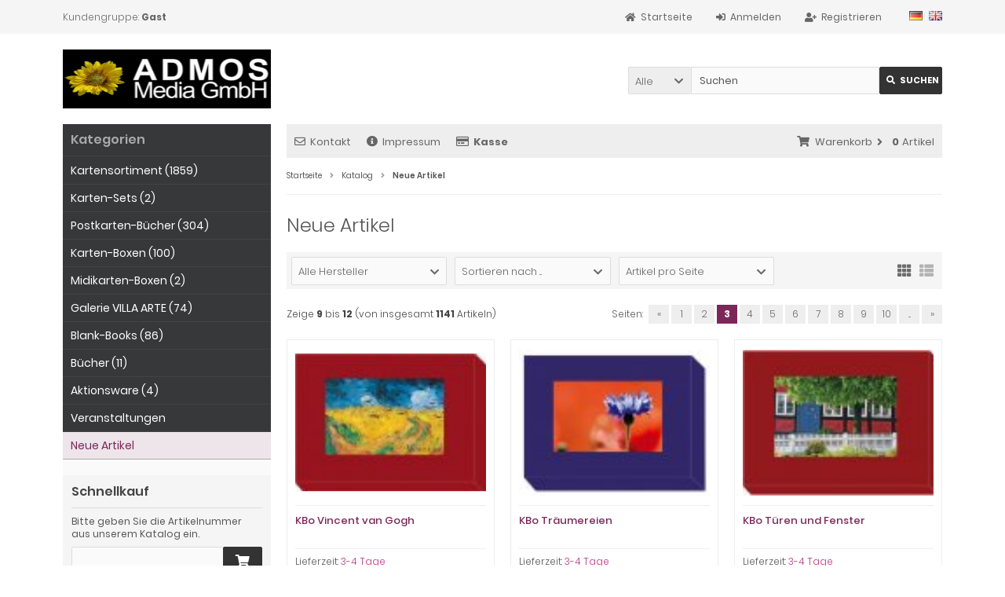

--- FILE ---
content_type: text/html; charset=utf-8
request_url: https://admos-media.de/webshop/products_new.php?page=3
body_size: 9739
content:
<!DOCTYPE html>
<html lang="de">
<head>
<meta charset="utf-8" />
<meta name="viewport" content="width=device-width, initial-scale=1.0, user-scalable=yes" />
<title>Neue Artikel - Seite 3</title>
<meta name="keywords" content="Karten, Cards, Kunstpostkarten, artcards, foto-art, blank books, Postkartenbücher, Kunst, Bilder, Fotos" />
<meta name="description" content="Online-Angebot an Kunstpostkarten, Postkartenbüchern, Kartenboxen zu vielen Themen." />
<meta name="robots" content="index,follow" />
<meta name="author" content="Michael Thimm" />
<meta name="revisit-after" content="14 days" />
<link rel="prev" href="https://admos-media.de/webshop/products_new.php?page=2" />
<link rel="next" href="https://admos-media.de/webshop/products_new.php?page=4" />
<link rel="canonical" href="https://admos-media.de/webshop/products_new.php" />
<link rel="icon" type="image/png" sizes="16x16" href="https://admos-media.de/webshop/templates/adm23/favicons/favicon-16x16.png" />
<link rel="icon" type="image/png" sizes="32x32" href="https://admos-media.de/webshop/templates/adm23/favicons/favicon-32x32.png" />
<link rel="icon" type="image/png" sizes="96x96" href="https://admos-media.de/webshop/templates/adm23/favicons/favicon-96x96.png" />
<link rel="icon" type="image/png" sizes="194x194" href="https://admos-media.de/webshop/templates/adm23/favicons/favicon-194x194.png" />
<link rel="shortcut icon" href="https://admos-media.de/webshop/templates/adm23/favicons/favicon.ico" />
<link rel="icon" type="image/png" href="https://admos-media.de/webshop/templates/adm23/favicons/favicon.png" />
<link rel="apple-touch-icon" sizes="57x57" href="https://admos-media.de/webshop/templates/adm23/favicons/apple-touch-icon-57x57.png" />
<link rel="apple-touch-icon" sizes="60x60" href="https://admos-media.de/webshop/templates/adm23/favicons/apple-touch-icon-60x60.png" />
<link rel="apple-touch-icon" sizes="72x72" href="https://admos-media.de/webshop/templates/adm23/favicons/apple-touch-icon-72x72.png" />
<link rel="apple-touch-icon" sizes="76x76" href="https://admos-media.de/webshop/templates/adm23/favicons/apple-touch-icon-76x76.png" />
<link rel="apple-touch-icon" sizes="114x114" href="https://admos-media.de/webshop/templates/adm23/favicons/apple-touch-icon-114x114.png" />
<link rel="apple-touch-icon" sizes="120x120" href="https://admos-media.de/webshop/templates/adm23/favicons/apple-touch-icon-120x120.png" />
<link rel="apple-touch-icon" href="https://admos-media.de/webshop/templates/adm23/favicons/apple-touch-icon.png" />
<link rel="mask-icon" href="https://admos-media.de/webshop/templates/adm23/favicons/safari-pinned-tab.svg" color="#888888" />
<meta name="msapplication-TileColor" content="#ffffff" />
<meta name="theme-color" content="#ffffff" />
<meta name="msapplication-config" content="https://admos-media.de/webshop/templates/adm23/favicons/browserconfig.xml" />
<link rel="manifest" href="https://admos-media.de/webshop/templates/adm23/favicons/site.webmanifest" />
<!--
=========================================================
modified eCommerce Shopsoftware (c) 2009-2013 [www.modified-shop.org]
=========================================================

modified eCommerce Shopsoftware offers you highly scalable E-Commerce-Solutions and Services.
The Shopsoftware is redistributable under the GNU General Public License (Version 2) [http://www.gnu.org/licenses/gpl-2.0.html].
based on: E-Commerce Engine Copyright (c) 2006 xt:Commerce, created by Mario Zanier & Guido Winger and licensed under GNU/GPL.
Information and contribution at http://www.xt-commerce.com

=========================================================
Please visit our website: www.modified-shop.org
=========================================================
-->
<meta name="generator" content="(c) by modified eCommerce Shopsoftware 80C https://www.modified-shop.org" />
<link rel="stylesheet" href="https://admos-media.de/webshop/templates/adm23/stylesheet.css?v=1683155988" type="text/css" media="screen" />
<script type="text/javascript">
  var DIR_WS_BASE = "https://admos-media.de/webshop/";
  var SetSecCookie = "1";
</script>
</head>
<body>
<div class="sidebar_closer"><i class="fas fa-times"></i></div><div id="layout_wrap"><div id="layout_navbar"><div class="layout_navbar_inner"><ul class="topnavigation cf"><li class="tn_group">Kundengruppe:  <strong>Gast</strong></li><li class="tn_lang"><a href="https://admos-media.de/webshop/products_new.php?page=3&amp;language=de"><img src="https://admos-media.de/webshop/lang/german/icon.gif" alt="Deutsch" title="Deutsch" /></a>  <a href="https://admos-media.de/webshop/products_new.php?page=3&amp;language=en"><img src="https://admos-media.de/webshop/lang/english/icon.gif" alt="English" title="English" /></a> </li><li><a title="Registrieren" href="https://admos-media.de/webshop/create_account.php"><i class="fas fa-user-plus"></i><span class="tn_nomobile">Registrieren</span></a></li><li><a title="Anmelden" href="https://admos-media.de/webshop/login.php"><i class="fas fa-sign-in-alt"></i><span class="tn_nomobile">Anmelden</span></a></li><li><a title="Startseite" href="https://admos-media.de/webshop/"><i class="fas fa-home"></i><span class="tn_nomobile">Startseite</span></a></li></ul></div></div><div id="layout_logo" class="cf"><div id="logo"><a href="https://admos-media.de/webshop/" title="Startseite &bull; Admos-Media-Webshop"><img src="https://admos-media.de/webshop/templates/adm23/img/logo_head.png" alt="Admos-Media-Webshop" /></a></div><div id="search"><form id="quick_find" action="https://admos-media.de/webshop/advanced_search_result.php" method="get" class="box-search"><div class="search_inner search_cat_mode"><div class="search_cat"><select name="categories_id" id="cat_search"><option value="" selected="selected">Alle</option><option value="22">Kartensortiment</option><option value="381">Karten-Sets</option><option value="6">Postkarten-Bücher</option><option value="397">Karten-Boxen</option><option value="389">Midikarten-Boxen</option><option value="93">Galerie VILLA ARTE</option><option value="7">Blank-Books</option><option value="2">Bücher</option><option value="8">Aktionsware</option><option value="407">Veranstaltungen</option></select><input type="hidden" name="inc_subcat" value="1" /></div>  <div class="search_input"><input type="text" name="keywords" placeholder="Suchen" id="inputString" maxlength="30" autocomplete="off" onkeyup="ac_lookup(this.value);"  /></div><div class="cssButtonPos2 cf"><span class="cssButton cssButtonColor1"><i class="fas fa-search"></i><span class="cssButtonText" >Suchen</span><button type="submit" class="cssButtonText" title="Suchen" id="inputStringSubmit">Suchen</button></span></div></div></form><div class="suggestionsBox" id="suggestions" style="display:none;"><div class="suggestionList" id="autoSuggestionsList">&nbsp;</div></div></div>  </div><div class="sidebar_layer"></div><div id="layout_content" class="cf"><div id="col_right"><div class="col_right_inner cf"><div id="content_navbar"><ul class="contentnavigation"><li class="sidebar_btn"><span id="sidebar_marker"></span><a href="#" title="Men&uuml;"><i class="fas fa-bars"></i><span class="cn_nomobile_text">Men&uuml;</span></a></li><li class="cn_nomobile"><a title="Kontakt" href="https://admos-media.de/webshop/shop_content.php?coID=7"><i class="far fa-envelope"></i>Kontakt</a></li><li class="cn_nomobile"><a title="Impressum" href="https://admos-media.de/webshop/shop_content.php?coID=4"><i class="fas fa-info-circle"></i>Impressum</a></li><li class="cn_nomobile"><a title="Kasse" href="https://admos-media.de/webshop/checkout_shipping.php"><strong><i class="far fa-credit-card"></i>Kasse</strong></a></li><li class="cart"><div id="cart_short"><a id="toggle_cart" title="Warenkorb" href="https://admos-media.de/webshop/shopping_cart.php"><span class="cart_01"><i class="fas fa-shopping-cart"></i></span><span class="cart_02">Warenkorb<i class="fas fa-angle-right"></i></span><span class="cart_03"><span class="cart_05">(</span>0<span class="cart_05">)</span></span><span class="cart_04">Artikel</span></a></div><div class="toggle_cart"><div class="mini"><strong>Ihr Warenkorb ist leer.</strong></div></div></li>                          </ul></div><div id="breadcrumb"><span class="breadcrumb_info"></span>  <span itemscope itemtype="http://schema.org/BreadcrumbList"><span itemprop="itemListElement" itemscope itemtype="http://schema.org/ListItem"><a itemprop="item" href="https://admos-media.de/webshop/../" class="headerNavigation"><span itemprop="name">Startseite</span></a><meta itemprop="position" content="1" /></span><i class="fas fa-angle-right"></i><span itemprop="itemListElement" itemscope itemtype="http://schema.org/ListItem"><a itemprop="item" href="https://admos-media.de/webshop/" class="headerNavigation"><span itemprop="name">Katalog</span></a><meta itemprop="position" content="2" /></span><i class="fas fa-angle-right"></i><span itemprop="itemListElement" itemscope itemtype="http://schema.org/ListItem"><meta itemprop="item" content="https://admos-media.de/webshop/products_new.php" /><span class="current" itemprop="name">Neue Artikel</span><meta itemprop="position" content="3" /></span></span></div>          <h1>Neue Artikel</h1><div class="filter_bar cf"><div class="sort_bar cf"><div class="sort_bar_row cf"><div class="sort_bar_item"><form id="filter" action="https://admos-media.de/webshop/products_new.php" method="get"><select name="filter_id" onchange="this.form.submit()"><option value="" selected="selected">Alle Hersteller</option><option value="1">Admos Media GmbH</option><option value="4">bellavista</option><option value="3">PiP Studio</option><option value="2">Villa Arte</option></select><noscript><input type="submit" value="Anzeigen" id="filter_submit" /></noscript></form></div>      <div class="sort_bar_item"><form id="sort" action="https://admos-media.de/webshop/products_new.php?page=3" method="post"><select name="filter_sort" onchange="this.form.submit()"><option value="" selected="selected">Sortieren nach ...</option><option value="1">A bis Z</option><option value="2">Z bis A</option><option value="3">Preis aufsteigend</option><option value="4">Preis absteigend</option><option value="5">Neueste Produkte zuerst</option><option value="6">&Auml;lteste Produkte zuerst</option><option value="7">Am meisten verkauft</option></select><noscript><input type="submit" value="Anzeigen" id="filter_sort_submit" /></noscript></form></div><div class="sort_bar_item"><form id="set" action="https://admos-media.de/webshop/products_new.php?page=3" method="post"><select name="filter_set" onchange="this.form.submit()"><option value="" selected="selected">Artikel pro Seite</option><option value="3">3 Artikel pro Seite</option><option value="12">12 Artikel pro Seite</option><option value="27">27 Artikel pro Seite</option><option value="999999">Alle Artikel anzeigen</option></select><noscript><input type="submit" value="Anzeigen" id="filter_set_submit" /></noscript></form></div><div class="sort_bar_item right cf"><a rel="nofollow" class="view_list" href="https://admos-media.de/webshop/products_new.php?page=3&amp;show=list" title="Listenansicht"><i class="fas fa-th-list"></i></a><a rel="nofollow" class="view_box active" href="https://admos-media.de/webshop/products_new.php?page=3&amp;show=box" title="Boxansicht"><i class="fas fa-th"></i></a></div></div></div></div><div class="pagination_bar cf"><div class="pagination_text">Zeige <strong>9</strong> bis <strong>12</strong> (von insgesamt <strong>1141</strong> Artikeln)</div><div class="pagination_list"><ul>  <li class="plain">Seiten:</li><li><a class="pageResults" href="https://admos-media.de/webshop/products_new.php?page=2" title="vorherige Seite">&laquo;</a></li><li><a class="pageResults" href="https://admos-media.de/webshop/products_new.php?page=1" title="Seite 1">1</a></li><li><a class="pageResults" href="https://admos-media.de/webshop/products_new.php?page=2" title="Seite 2">2</a></li><li class="current">3</li><li><a class="pageResults" href="https://admos-media.de/webshop/products_new.php?page=4" title="Seite 4">4</a></li><li><a class="pageResults" href="https://admos-media.de/webshop/products_new.php?page=5" title="Seite 5">5</a></li><li><a class="pageResults" href="https://admos-media.de/webshop/products_new.php?page=6" title="Seite 6">6</a></li><li><a class="pageResults" href="https://admos-media.de/webshop/products_new.php?page=7" title="Seite 7">7</a></li><li><a class="pageResults" href="https://admos-media.de/webshop/products_new.php?page=8" title="Seite 8">8</a></li><li><a class="pageResults" href="https://admos-media.de/webshop/products_new.php?page=9" title="Seite 9">9</a></li><li><a class="pageResults" href="https://admos-media.de/webshop/products_new.php?page=10" title="Seite 10">10</a></li><li><a class="pageResults" href="https://admos-media.de/webshop/products_new.php?page=11" title="N&auml;chste 10 Seiten">...</a></li><li><a class="pageResults" href="https://admos-media.de/webshop/products_new.php?page=4" title="n&auml;chste Seite">&raquo;</a></li></ul></div></div><div class="listingcontainer cf"><div class="listingbox"><div class="lb_inner"><div class="lb_image"><a href="https://admos-media.de/webshop/product_info.php?products_id=5194"><picture><source media="(max-width:360px)" data-srcset="https://admos-media.de/webshop/images/product_images/thumbnail_images/5194_0.jpg"><source media="(max-width:480px)" data-srcset="https://admos-media.de/webshop/images/product_images/midi_images/5194_0.jpg"><source media="(max-width:600px)" data-srcset="https://admos-media.de/webshop/images/product_images/thumbnail_images/5194_0.jpg"><source media="(max-width:690px)" data-srcset="https://admos-media.de/webshop/images/product_images/thumbnail_images/5194_0.jpg"><source media="(max-width:920px)" data-srcset="https://admos-media.de/webshop/images/product_images/thumbnail_images/5194_0.jpg"><source media="(max-width:985px)" data-srcset="https://admos-media.de/webshop/images/product_images/midi_images/5194_0.jpg"><source data-srcset="https://admos-media.de/webshop/images/product_images/thumbnail_images/5194_0.jpg"><img class="lazyload" data-src="https://admos-media.de/webshop/images/product_images/thumbnail_images/5194_0.jpg" alt="KBo Vincent van Gogh" title="KBo Vincent van Gogh"><noscript><img src="https://admos-media.de/webshop/images/product_images/thumbnail_images/5194_0.jpg" alt="KBo Vincent van Gogh" title="KBo Vincent van Gogh" /></noscript></picture></a></div><div class="lb_title"><h2><a href="https://admos-media.de/webshop/product_info.php?products_id=5194">KBo Vincent van Gogh</a></h2></div><div class="lb_shipping">Lieferzeit: <a rel="nofollow" target="_blank" href="https://admos-media.de/webshop/popup_content.php?coID=10" title="Information" class="iframe">3-4 Tage</a></div><div class="lb_price"><span class="standard_price"><span class="value_price">9,95 EUR</span></span></div><div class="lb_tax">inkl. 19 % MwSt. zzgl. <a rel="nofollow" target="_blank" href="https://admos-media.de/webshop/popup_content.php?coID=1" title="Information" class="iframe">Versandkosten</a></div><div class="lb_buttons cf"><div class="cssButtonPos11"><a href="https://admos-media.de/webshop/product_info.php?products_id=5194"><span class="cssButton cssButtonColor1" title=" Details"><i class="fas fa-chevron-circle-right"></i></span></a></div></div></div></div><div class="listingbox"><div class="lb_inner"><div class="lb_image"><a href="https://admos-media.de/webshop/product_info.php?products_id=5193"><picture><source media="(max-width:360px)" data-srcset="https://admos-media.de/webshop/images/product_images/thumbnail_images/5193_0.jpg"><source media="(max-width:480px)" data-srcset="https://admos-media.de/webshop/images/product_images/midi_images/5193_0.jpg"><source media="(max-width:600px)" data-srcset="https://admos-media.de/webshop/images/product_images/thumbnail_images/5193_0.jpg"><source media="(max-width:690px)" data-srcset="https://admos-media.de/webshop/images/product_images/thumbnail_images/5193_0.jpg"><source media="(max-width:920px)" data-srcset="https://admos-media.de/webshop/images/product_images/thumbnail_images/5193_0.jpg"><source media="(max-width:985px)" data-srcset="https://admos-media.de/webshop/images/product_images/midi_images/5193_0.jpg"><source data-srcset="https://admos-media.de/webshop/images/product_images/thumbnail_images/5193_0.jpg"><img class="lazyload" data-src="https://admos-media.de/webshop/images/product_images/thumbnail_images/5193_0.jpg" alt="KBo Träumereien" title="KBo Träumereien"><noscript><img src="https://admos-media.de/webshop/images/product_images/thumbnail_images/5193_0.jpg" alt="KBo Träumereien" title="KBo Träumereien" /></noscript></picture></a></div><div class="lb_title"><h2><a href="https://admos-media.de/webshop/product_info.php?products_id=5193">KBo Träumereien</a></h2></div><div class="lb_shipping">Lieferzeit: <a rel="nofollow" target="_blank" href="https://admos-media.de/webshop/popup_content.php?coID=10" title="Information" class="iframe">3-4 Tage</a></div><div class="lb_price"><span class="standard_price"><span class="value_price">9,95 EUR</span></span></div><div class="lb_tax">inkl. 19 % MwSt. zzgl. <a rel="nofollow" target="_blank" href="https://admos-media.de/webshop/popup_content.php?coID=1" title="Information" class="iframe">Versandkosten</a></div><div class="lb_buttons cf"><div class="cssButtonPos11"><a href="https://admos-media.de/webshop/product_info.php?products_id=5193"><span class="cssButton cssButtonColor1" title=" Details"><i class="fas fa-chevron-circle-right"></i></span></a></div></div></div></div><div class="listingbox"><div class="lb_inner"><div class="lb_image"><a href="https://admos-media.de/webshop/product_info.php?products_id=5192"><picture><source media="(max-width:360px)" data-srcset="https://admos-media.de/webshop/images/product_images/thumbnail_images/5192_0.png"><source media="(max-width:480px)" data-srcset="https://admos-media.de/webshop/images/product_images/midi_images/5192_0.png"><source media="(max-width:600px)" data-srcset="https://admos-media.de/webshop/images/product_images/thumbnail_images/5192_0.png"><source media="(max-width:690px)" data-srcset="https://admos-media.de/webshop/images/product_images/thumbnail_images/5192_0.png"><source media="(max-width:920px)" data-srcset="https://admos-media.de/webshop/images/product_images/thumbnail_images/5192_0.png"><source media="(max-width:985px)" data-srcset="https://admos-media.de/webshop/images/product_images/midi_images/5192_0.png"><source data-srcset="https://admos-media.de/webshop/images/product_images/thumbnail_images/5192_0.png"><img class="lazyload" data-src="https://admos-media.de/webshop/images/product_images/thumbnail_images/5192_0.png" alt="KBo Türen und Fenster" title="KBo Türen und Fenster"><noscript><img src="https://admos-media.de/webshop/images/product_images/thumbnail_images/5192_0.png" alt="KBo Türen und Fenster" title="KBo Türen und Fenster" /></noscript></picture></a></div><div class="lb_title"><h2><a href="https://admos-media.de/webshop/product_info.php?products_id=5192">KBo Türen und Fenster</a></h2></div><div class="lb_shipping">Lieferzeit: <a rel="nofollow" target="_blank" href="https://admos-media.de/webshop/popup_content.php?coID=10" title="Information" class="iframe">3-4 Tage</a></div><div class="lb_price"><span class="standard_price"><span class="value_price">9,95 EUR</span></span></div><div class="lb_tax">inkl. 19 % MwSt. zzgl. <a rel="nofollow" target="_blank" href="https://admos-media.de/webshop/popup_content.php?coID=1" title="Information" class="iframe">Versandkosten</a></div><div class="lb_buttons cf"><div class="cssButtonPos11"><a href="https://admos-media.de/webshop/product_info.php?products_id=5192"><span class="cssButton cssButtonColor1" title=" Details"><i class="fas fa-chevron-circle-right"></i></span></a></div></div></div></div><div class="listingbox"><div class="lb_inner"><div class="lb_image"><a href="https://admos-media.de/webshop/product_info.php?products_id=5191"><picture><source media="(max-width:360px)" data-srcset="https://admos-media.de/webshop/images/product_images/thumbnail_images/5191_0.png"><source media="(max-width:480px)" data-srcset="https://admos-media.de/webshop/images/product_images/midi_images/5191_0.png"><source media="(max-width:600px)" data-srcset="https://admos-media.de/webshop/images/product_images/thumbnail_images/5191_0.png"><source media="(max-width:690px)" data-srcset="https://admos-media.de/webshop/images/product_images/thumbnail_images/5191_0.png"><source media="(max-width:920px)" data-srcset="https://admos-media.de/webshop/images/product_images/thumbnail_images/5191_0.png"><source media="(max-width:985px)" data-srcset="https://admos-media.de/webshop/images/product_images/midi_images/5191_0.png"><source data-srcset="https://admos-media.de/webshop/images/product_images/thumbnail_images/5191_0.png"><img class="lazyload" data-src="https://admos-media.de/webshop/images/product_images/thumbnail_images/5191_0.png" alt="KBo Symbole des Glücks" title="KBo Symbole des Glücks"><noscript><img src="https://admos-media.de/webshop/images/product_images/thumbnail_images/5191_0.png" alt="KBo Symbole des Glücks" title="KBo Symbole des Glücks" /></noscript></picture></a></div><div class="lb_title"><h2><a href="https://admos-media.de/webshop/product_info.php?products_id=5191">KBo Symbole des Glücks</a></h2></div><div class="lb_shipping">Lieferzeit: <a rel="nofollow" target="_blank" href="https://admos-media.de/webshop/popup_content.php?coID=10" title="Information" class="iframe">3-4 Tage</a></div><div class="lb_price"><span class="standard_price"><span class="value_price">9,95 EUR</span></span></div><div class="lb_tax">inkl. 19 % MwSt. zzgl. <a rel="nofollow" target="_blank" href="https://admos-media.de/webshop/popup_content.php?coID=1" title="Information" class="iframe">Versandkosten</a></div><div class="lb_buttons cf"><div class="cssButtonPos11"><a href="https://admos-media.de/webshop/product_info.php?products_id=5191"><span class="cssButton cssButtonColor1" title=" Details"><i class="fas fa-chevron-circle-right"></i></span></a></div></div></div></div></div><div class="pagination_bar cf"><div class="pagination_text">Zeige <strong>9</strong> bis <strong>12</strong> (von insgesamt <strong>1141</strong> Artikeln)</div><div class="pagination_list"><ul>  <li class="plain">Seiten:</li><li><a class="pageResults" href="https://admos-media.de/webshop/products_new.php?page=2" title="vorherige Seite">&laquo;</a></li><li><a class="pageResults" href="https://admos-media.de/webshop/products_new.php?page=1" title="Seite 1">1</a></li><li><a class="pageResults" href="https://admos-media.de/webshop/products_new.php?page=2" title="Seite 2">2</a></li><li class="current">3</li><li><a class="pageResults" href="https://admos-media.de/webshop/products_new.php?page=4" title="Seite 4">4</a></li><li><a class="pageResults" href="https://admos-media.de/webshop/products_new.php?page=5" title="Seite 5">5</a></li><li><a class="pageResults" href="https://admos-media.de/webshop/products_new.php?page=6" title="Seite 6">6</a></li><li><a class="pageResults" href="https://admos-media.de/webshop/products_new.php?page=7" title="Seite 7">7</a></li><li><a class="pageResults" href="https://admos-media.de/webshop/products_new.php?page=8" title="Seite 8">8</a></li><li><a class="pageResults" href="https://admos-media.de/webshop/products_new.php?page=9" title="Seite 9">9</a></li><li><a class="pageResults" href="https://admos-media.de/webshop/products_new.php?page=10" title="Seite 10">10</a></li><li><a class="pageResults" href="https://admos-media.de/webshop/products_new.php?page=11" title="N&auml;chste 10 Seiten">...</a></li><li><a class="pageResults" href="https://admos-media.de/webshop/products_new.php?page=4" title="n&auml;chste Seite">&raquo;</a></li></ul></div></div></div></div><div id="col_left_overlay"><div id="col_left"><div class="col_left_inner cf"><div class="box_category"><div class="box_category_header">Kategorien</div><div class="box_category_line"></div><ul id="categorymenu"><li class="level1"><a href="https://admos-media.de/webshop/index.php?cPath=22" title="Kartensortiment">Kartensortiment&nbsp;(1859)</a></li><li class="level1"><a href="https://admos-media.de/webshop/index.php?cPath=381" title="Karten-Sets">Karten-Sets&nbsp;(2)</a></li><li class="level1"><a href="https://admos-media.de/webshop/index.php?cPath=6" title="Postkarten-Bücher">Postkarten-Bücher&nbsp;(304)</a></li><li class="level1"><a href="https://admos-media.de/webshop/index.php?cPath=397" title="Karten-Boxen">Karten-Boxen&nbsp;(100)</a></li><li class="level1"><a href="https://admos-media.de/webshop/index.php?cPath=389" title="Midikarten-Boxen">Midikarten-Boxen&nbsp;(2)</a></li><li class="level1"><a href="https://admos-media.de/webshop/index.php?cPath=93" title="Galerie VILLA ARTE">Galerie VILLA ARTE&nbsp;(74)</a></li><li class="level1"><a href="https://admos-media.de/webshop/index.php?cPath=7" title="Blank-Books">Blank-Books&nbsp;(86)</a></li><li class="level1"><a href="https://admos-media.de/webshop/index.php?cPath=2" title="Bücher">Bücher&nbsp;(11)</a></li><li class="level1"><a href="https://admos-media.de/webshop/index.php?cPath=8" title="Aktionsware">Aktionsware&nbsp;(4)</a></li><li class="level1"><a href="https://admos-media.de/webshop/index.php?cPath=407" title="Veranstaltungen">Veranstaltungen</a></li><li class="level1 active1"><a href="https://admos-media.de/webshop/products_new.php">Neue Artikel</a></li></ul></div><div class="box1"><div class="box_header"><span class="show_title"><i class="fas fa-chevron-down"></i>Schnellkauf</span></div><div class="box_sidebar cf"><div class="box_line"></div><p class="midi lineheight16">Bitte geben Sie die Artikelnummer aus unserem Katalog ein.</p><form id="quick_add" action="https://admos-media.de/webshop/products_new.php?page=3&amp;action=add_a_quickie" method="post"><div class="quickie_form cf"><label><input type="text" name="quickie" /><div class="cssButtonPos1 cf"><span class="cssButton cssButtonColor1"><i class="fas fa-shopping-cart"></i><button type="submit" class="cssButtonText" title="In den Korb legen"></button></span></div></label></div></form></div></div>            <div class="box1" id="loginBox"><div class="box_header"><i class="fas fa-chevron-down"></i>Willkommen zur&uuml;ck!</div><div class="box_sidebar cf"><div class="box_line"></div><form id="loginbox" action="https://admos-media.de/webshop/login.php?action=process" method="post" class="box-login"><label><p class="box_sub">E-Mail-Adresse:</p><input type="email" name="email_address" maxlength="50" /><p class="box_sub">Passwort:</p><input type="password" name="password" maxlength="60" /><div class="box_sub_button cf"><a href="https://admos-media.de/webshop/password_double_opt.php">Passwort vergessen?</a><div class="cssButtonPos3 cf"><span class="cssButton cssButtonColor1"><i class="fas fa-sign-in-alt"></i><span class="cssButtonText" >Anmelden</span><button type="submit" class="cssButtonText" title="Anmelden">Anmelden</button></span></div></div></label></form></div></div><div class="box1"><div class="box_header"><span class="show_title"><i class="fas fa-chevron-down"></i>Rezensionen</span><a class="show_all" href="https://admos-media.de/webshop/reviews.php">mehr <span class="arrow">&raquo;</span></a><br class="clearfix" /></div><div class="box_sidebar cf"><div class="box_line"></div><div class="box_title"><a href="https://admos-media.de/webshop/product_reviews_info.php?products_id=1014&amp;reviews_id=103"><strong>PKB Brücken</strong></a></div><div class="box_image"><a href="https://admos-media.de/webshop/product_reviews_info.php?products_id=1014&amp;reviews_id=103"><img class="lazyload" data-src="https://admos-media.de/webshop/images/product_images/midi_images/1014_0.jpg" alt="PKB Brücken" title="PKB Brücken" /><noscript><img src="https://admos-media.de/webshop/images/product_images/thumbnail_images/1014_0.jpg" alt="PKB Brücken" title="PKB Brücken" /></noscript></a></div><div class="box_line abstand"></div><div class="box_text">Sehr schönes Kartenbuch</div><div class="box_reviews_icons"><i class="fas fa-star full"></i><i class="fas fa-star full"></i><i class="fas fa-star full"></i><i class="fas fa-star full"></i><i class="fas fa-star"></i></div></div></div><div class="box1"><div class="box_header"><span class="show_title"><i class="fas fa-chevron-down"></i>Hersteller</span></div><div class="box_sidebar cf"><div class="box_line"></div><div class="box_select"><form id="manufacturers" action="https://admos-media.de/webshop/" method="get"><select name="manufacturers_id" onchange="if (form.manufacturers_id.selectedIndex != 0) location = form.manufacturers_id.options[form.manufacturers_id.selectedIndex].value;"><option value="" selected="selected">Bitte w&auml;hlen</option><option value="https://admos-media.de/webshop/index.php?manufacturers_id=1">Admos Media GmbH</option><option value="https://admos-media.de/webshop/index.php?manufacturers_id=4">bellavista</option><option value="https://admos-media.de/webshop/index.php?manufacturers_id=3">PiP Studio</option><option value="https://admos-media.de/webshop/index.php?manufacturers_id=2">Villa Arte</option></select></form></div></div></div></div></div></div></div><div id="layout_footer"><div class="layout_footer_inner"><div class="footer_box_row cf"><div class="footer_box"><div class="footer_box_inner cf"><div class="box3"><div class="box3_header">Mehr &uuml;ber...</div><div class="box3_line"></div><ul class="footerlist"><li class="level1"><a href="https://admos-media.de/webshop/shop_content.php?coID=5" title="Begr&uuml;&szlig;ung"><i class="fas fa-angle-right"></i>Begr&uuml;&szlig;ung</a></li><li class="level1"><a href="https://admos-media.de/webshop/shop_content.php?coID=1" title="Zahlung &amp; Versand"><i class="fas fa-angle-right"></i>Zahlung &amp; Versand</a></li><li class="level1"><a href="https://admos-media.de/webshop/shop_content.php?coID=10" title="Lieferzeit"><i class="fas fa-angle-right"></i>Lieferzeit</a></li><li class="level1"><a href="https://admos-media.de/webshop/shop_content.php?coID=2" title="Privatsph&auml;re und Datenschutz"><i class="fas fa-angle-right"></i>Privatsph&auml;re und Datenschutz</a></li><li class="level1"><a href="https://admos-media.de/webshop/shop_content.php?coID=9" title="Widerrufsrecht"><i class="fas fa-angle-right"></i>Widerrufsrecht</a></li><li class="level1"><a href="https://admos-media.de/webshop/shop_content.php?coID=3" title="Unsere AGB"><i class="fas fa-angle-right"></i>Unsere AGB</a></li><li class="level1"><a href="https://admos-media.de/webshop/shop_content.php?coID=7" title="Kontakt"><i class="fas fa-angle-right"></i>Kontakt</a></li><li class="level1"><a href="https://admos-media.de/webshop/shop_content.php?coID=4" title="Impressum"><i class="fas fa-angle-right"></i>Impressum</a></li></ul></div></div></div>        <div class="footer_box"><div class="footer_box_inner cf"><div class="box3"><div class="box3_header">Informationen</div><div class="box3_line"></div><ul class="footerlist"><li class="level1"><a href="https://admos-media.de/webshop/shop_content.php?coID=8" title="Sitemap"><i class="fas fa-angle-right"></i>Sitemap</a></li></ul></div></div></div>        <div class="footer_box"><div class="footer_box_inner cf"><div class="box3"><div class="box3_header">Zahlungsmethoden</div><div class="box3_line"></div><div class="box3_image"><img src="https://admos-media.de/webshop/templates/adm23/img/img_footer_payment.jpg" alt="" /></div><p class="box3_sub">Die Box kann unter tpl_modified_responsive/boxes/box_miscellaneous.html ver&auml;ndert werden. Die Sprachvariablen befinden sich in der Datei tpl_modified_responsive/lang/german/lang_german.custom.</p></div></div></div>        <div class="footer_box"><div class="footer_box_inner cf"><div class="box3"><div class="box3_header">Newsletter-Anmeldung</div><div class="box3_line"></div><p class="box3_sub">E-Mail-Adresse:</p><form id="sign_in" action="https://admos-media.de/webshop/newsletter.php" method="post"><div class="newsletter_form"><label><input type="email" name="email" maxlength="50" /><div class="cssButtonPos1 cf"><span class="cssButton cssButtonColor3"><i class="fas fa-chevron-circle-right"></i><button type="submit" class="cssButtonText" title="Anmelden"></button></span></div></label></div></form><p class="box3_sub">Der Newsletter kann jederzeit hier oder in Ihrem Kundenkonto abbestellt werden.</p></div></div></div>      </div></div><div class="mod_copyright">Admos-Media-Webshop &copy; 2026 | Template &copy; 2009-2026 by <span class="cop_magenta">mod</span><span class="cop_grey">ified eCommerce Shopsoftware</span></div></div></div>
<div class="copyright"><span class="cop_magenta">mod</span><span class="cop_grey">ified eCommerce Shopsoftware &copy; 2009-2026</span></div><link rel="stylesheet" property="stylesheet" href="https://admos-media.de/webshop/templates/adm23/css/jquery.colorbox.css?v=1683155992" type="text/css" media="screen" />
<link rel="stylesheet" property="stylesheet" href="https://admos-media.de/webshop/templates/adm23/css/jquery.sumoselect.css?v=1683155992" type="text/css" media="screen" />
<link rel="stylesheet" property="stylesheet" href="https://admos-media.de/webshop/templates/adm23/css/jquery.alertable.css?v=1683155992" type="text/css" media="screen" />
<link rel="stylesheet" property="stylesheet" href="https://admos-media.de/webshop/templates/adm23/css/jquery.slick.css?v=1683155992" type="text/css" media="screen" />
<link rel="stylesheet" property="stylesheet" href="https://admos-media.de/webshop/templates/adm23/css/fontawesome-all.css?v=1683155991" type="text/css" media="screen" />
<link rel="stylesheet" property="stylesheet" href="https://admos-media.de/webshop/templates/adm23/css/cookieconsent.css?v=1683155991" type="text/css" media="screen" />
<!--[if lte IE 8]>
<link rel="stylesheet" property="stylesheet" href="https://admos-media.de/webshop/templates/adm23/css/ie8fix.css" type="text/css" media="screen" />
<![endif]-->
<script src="https://admos-media.de/webshop/templates/adm23/javascript/jquery.min.js" type="text/javascript"></script>
<script src="https://admos-media.de/webshop/templates/adm23/javascript/jquery.colorbox.min.js?v=1683155998" type="text/javascript"></script>
<script src="https://admos-media.de/webshop/templates/adm23/javascript/jquery.lazysizes.min.js?v=1683155998" type="text/javascript"></script>
<script src="https://admos-media.de/webshop/templates/adm23/javascript/jquery.slick.min.js?v=1683155998" type="text/javascript"></script>
<script src="https://admos-media.de/webshop/templates/adm23/javascript/jquery.easyTabs.min.js?v=1683155998" type="text/javascript"></script>
<script src="https://admos-media.de/webshop/templates/adm23/javascript/jquery.alertable.min.js?v=1683155998" type="text/javascript"></script>
<script src="https://admos-media.de/webshop/templates/adm23/javascript/jquery.sumoselect.min.js?v=1683155998" type="text/javascript"></script>
<script src="https://admos-media.de/webshop/templates/adm23/javascript/jquery.sidebar.min.js?v=1683155998" type="text/javascript"></script>
<script>  
    $(document).ready(function(){
    var option = $('#suggestions');
    $(document).click(function(e){
      var target = $(e.target);
      if(!(target.is(option) || option.find(target).length)){
        ac_closing();
      }
    });
  });
    

    var ac_pageSize = 8;
  var ac_page = 1;
  var ac_result = 0;
  var ac_show_page = 'Seite ';
  var ac_show_page_of = ' von ';
  
  function ac_showPage(ac_page) {
    ac_result = Math.ceil($("#autocomplete_main").children().length/ac_pageSize);
    $('.autocomplete_content').hide();   
    $('.autocomplete_content').each(function(n) {    
      if (n >= (ac_pageSize * (ac_page - 1)) && n < (ac_pageSize * ac_page)) {
        $(this).show();
      }
    });
    $('#autocomplete_next').css('visibility', 'hidden');
    $('#autocomplete_prev').css('visibility', 'hidden');
    if (ac_page > 1) {
      $('#autocomplete_prev').css('visibility', 'visible');
    }
    if (ac_page < ac_result && ac_result > 1) {
      $('#autocomplete_next').css('visibility', 'visible');
    }
    $('#autocomplete_count').html(ac_show_page+ac_page+ac_show_page_of+ac_result);
  }
  function ac_prevPage() {
    if (ac_page == 1) {
      ac_page = ac_result;
    } else {
      ac_page--;
    }
    if (ac_page < 1) {
      ac_page = 1;
    }
    ac_showPage(ac_page);
  }
  function ac_nextPage() {
    if (ac_page == ac_result) {
      ac_page = 1;
    } else {
      ac_page++;
    }
    ac_showPage(ac_page);
  }
	function ac_lookup(inputString) {
		if(inputString.length == 0) {
			$('#suggestions').hide();
		} else {
      var post_params = $('#quick_find').serialize();
      post_params = post_params.replace("keywords=", "queryString=");
		  
			$.post("https://admos-media.de/webshop/api/autocomplete/autocomplete.php", post_params, function(data) {
				if(data.length > 0) {
					$('#suggestions').slideDown();
					$('#autoSuggestionsList').html(data);
					ac_showPage(1);
					$('#autocomplete_prev').click(ac_prevPage);
          $('#autocomplete_next').click(ac_nextPage);
				}
			});
		}
	}
	$('#cat_search').on('change', function () {
	  $('#inputString').val('');
	});	
  		
	function ac_closing() {
		setTimeout("$('#suggestions').slideUp();", 100);
		ac_page = 1;
	}
  </script>  
<script>
  $(document).ready(function(){
    $(".cbimages").colorbox({rel:'cbimages', scalePhotos:true, maxWidth: "90%", maxHeight: "90%", fixed: true, close: '<i class="fas fa-times"></i>', next: '<i class="fas fa-chevron-right"></i>', previous: '<i class="fas fa-chevron-left"></i>'});
    $(".iframe").colorbox({iframe:true, width:"780", height:"560", maxWidth: "90%", maxHeight: "90%", fixed: true, close: '<i class="fas fa-times"></i>'});
    $("#print_order_layer").on('submit', function(event) {
      $.colorbox({iframe:true, width:"780", height:"560", maxWidth: "90%", maxHeight: "90%", close: '<i class="fas fa-times"></i>', href:$(this).attr("action") + '&' + $(this).serialize()});
      return false;
    });
  });

  $(document).bind('cbox_complete', function(){
    if($('#cboxTitle').height() > 20){
      $("#cboxTitle").hide();
      $("<div>"+$("#cboxTitle").html()+"</div>").css({color: $("#cboxTitle").css('color')}).insertAfter("#cboxPhoto");
      //$.fn.colorbox.resize(); // Tomcraft - 2016-06-05 - Fix Colorbox resizing
    }
  });
  
  jQuery.extend(jQuery.colorbox.settings, {
    current: "Bild&nbsp;{current}&nbsp;von&nbsp;{total}",
    previous: "Zur&uuml;ck",
    next: "Vor",
    close: "Schlie&szlig;en",
    xhrError: "Dieser Inhalt konnte nicht geladen werden.",
    imgError: "Dieses Bild konnte nicht geladen werden.",
    slideshowStart: "Slideshow starten",
    slideshowStop: "Slideshow anhalten"
  });
</script><script>
  $(window).on('load',function() {
    $('.show_rating input').change(function () {
      var $radio = $(this);
      $('.show_rating .selected').removeClass('selected');
      $radio.closest('label').addClass('selected');
    });
  });     

  function alert(message, title) {
    title = title || "Information";
    $.alertable.alert('<span id="alertable-title"></span><span id="alertable-content"></span>', { 
      html: true 
    });
    $('#alertable-content').html(message);
    $('#alertable-title').html(title);
  }

      $(function() {
      $('#toggle_cart').click(function() {
        $('.toggle_cart').slideToggle('slow');
        $('.toggle_wishlist').slideUp('slow');
        ac_closing();
        return false;
      });
      $('html').on('click', function(e) {
        if (!$(e.target).closest('.toggle_cart').length > 0 ) {
          $('.toggle_cart').slideUp('slow');
        }
      });
          });     

    $(function() {
      $('#toggle_wishlist').click(function() {
        $('.toggle_wishlist').slideToggle('slow');
        $('.toggle_cart').slideUp('slow');
        ac_closing();
        return false;
      });
      $('html').on('click', function(e) {
        if (!$(e.target).closest('.toggle_wishlist').length > 0 ) {
          $('.toggle_wishlist').slideUp('slow');
        }
      });
          });     
  </script>
<script>
  $(document).ready(function() {

     $('.slider_home').slick({
      slidesToShow: 1,
      slidesToScroll: 1,
      autoplay: true,
      autoplaySpeed: 4000,
      speed: 1000,
      cssEase: 'linear',
      arrows: true,
      dots: false,
      fade: true
    });
    $('.slider_home').show();


    $('.slider_bestseller').slick({
      dots: true,
      arrows: true,
      infinite: true,
      speed: 500,
      slidesToShow: 6,
      slidesToScroll: 6,
      responsive: [
        { breakpoint: 1060, settings: { slidesToShow: 5, slidesToScroll: 5, dots: true, arrows:false } },
        { breakpoint:  800, settings: { slidesToShow: 4, slidesToScroll: 4, dots: true, arrows:false } },
        { breakpoint:  600, settings: { slidesToShow: 3, slidesToScroll: 3, dots: true, arrows:false } },
        { breakpoint:  400, settings: { slidesToShow: 2, slidesToScroll: 2, dots: true, arrows:false } }
      ]
    });


  });
</script><script>
  $(document).ready(function() {
    $('select').SumoSelect();
    var selectWord = '';
    var selectTimer = null;
    $('body').on('keydown', function(e){
        var target = $(e.target);
        var tmpClass = target.attr("class");
        if(typeof(tmpClass) != "undefined"){
            if(tmpClass.indexOf("SumoSelect") > -1){
                var char = String.fromCharCode(e.keyCode);
                if(char.match('\d*\w*')){
                    selectWord += char;
                }
                clearTimeout(selectTimer); //cancel the previous timer.
                selectTimer = null;
                selectTimer = setTimeout(function(){
                    var select = target.find("select");
                    var options = target.find("select option");
                    for(var x = 0; x < options.length; x++){
                        var option = options[x];
                        var optionText = option.text.toLowerCase();
                        if(optionText.indexOf(selectWord.toLowerCase()) == 0){
                            var ul = target.find("ul");
                            var li = target.find(".selected");
                            var offsetUl = ul.offset();
                            var offsetLi = li.offset();
                            console.log(option.text);
                            select.val(option.value);
                            select.trigger("change");
                            select[0].sumo.unSelectAll();
                            select[0].sumo.toggSel(true,option.value);
                            select[0].sumo.reload();
                            select[0].sumo.setOnOpen();
                            newLi = $(select[0].sumo.ul).find(".selected");
                            var offsetNewLi = newLi.offset();
                            ul = select[0].sumo.ul;
                            var newOffset = offsetNewLi.top - offsetUl.top;
                            ul.scrollTop(0);
                            ul.scrollTop(newOffset);
                            console.log(offsetUl.top +"~"+offsetLi.top+"~"+offsetNewLi.top);
                            break;
                        }
                    }
                    selectWord = '';
                }, 500);
            }
        }
    });
    
    /* Mark Selected */
    var tmpStr = '';
    $('.filter_bar .SumoSelect').each(function(index){
      ($(this).find('select').val() == '') ? $(this).find('p').removeClass("Selected") : $(this).find('p').addClass("Selected");
    });
  });
</script>
<script>
          // Set to the same value as the web property used on the site
          var gaProperty = 'UA-40243361-1';

          // Disable tracking if the opt-out cookie exists.
          var disableStr = 'ga-disable-' + gaProperty;
          if (document.cookie.indexOf(disableStr + '=true') > -1) {
            window[disableStr] = true;
          }

          // Opt-out function
          function gaOptout() {
            document.cookie = disableStr + '=true; expires=Thu, 31 Dec 2099 23:59:59 UTC; path=/';
            window[disableStr] = true;
          }
 
          var _gaq = _gaq || [];
          var gaLoaded = false;
        
          

            _gaq.push(['_setAccount', 'UA-40243361-1']);
            _gaq.push(['_gat._anonymizeIp']);
            _gaq.push(['_trackPageview']);

            if (gaLoaded === false) {
              (function() {
                var ga = document . createElement('script');
                ga.type = 'text/javascript';
                ga.async = true;
                ga.src = 'https://admos-media.de/webshop/cache/ga.js';
                var s = document.getElementsByTagName('script')[0];
                s . parentNode . insertBefore(ga, s);
              })();
              gaLoaded = true;
            }
        </script>
      </body></html>

--- FILE ---
content_type: text/css
request_url: https://admos-media.de/webshop/templates/adm23/css/jquery.sumoselect.css?v=1683155992
body_size: 3734
content:
.SumoSelect{width: 100%; height:35px;}
.stern .SumoSelect { width:95%;}
.stern .SumoSelect select { width:100% !important;}


.SumoSelect p {margin: 0;}
.SelectBox {padding: 8px 8px 7px 8px;}
.sumoStopScroll{overflow:hidden;}

.SumoSelect .hidden { display:none; }
.SelectClass,.SumoUnder { position: absolute; top: 0; left: 0; right: 0; height: 100%; width: 100%; border: none; box-sizing: border-box; -ms-filter: "progid:DXImageTransform.Microsoft.Alpha(Opacity=0)"; filter: alpha(opacity=0); -moz-opacity: 0; -khtml-opacity: 0; opacity: 0; }
.SelectClass{z-index: 1;}

.SumoSelect > .optWrapper > .options  li.opt label,
.SumoSelect > .CaptionCont { user-select: none; -o-user-select: none; -moz-user-select: none; -khtml-user-select: none; -webkit-user-select: none; }

.SumoSelect { display: inline-block; position: relative;outline:none;}

.SumoSelect:focus > .CaptionCont,.SumoSelect:hover > .CaptionCont { background-color:#FFFFFF; border-color: #dddddd; color: #666666;}
.SumoSelect:focus > .CaptionCont,.SumoSelect:focus > .CaptionCont { background-color:#FFFFFF; border-color: #659EC9; color: #333333; outline: 0 none !important;}
.SumoSelect > .CaptionCont { background-color: #fafafa; border: 1px solid; border-color: #dddddd; color:#666; font-size: 13px; line-height: 19px; position: relative; min-height: 13px; margin:0; border-radius: 2px; box-sizing: border-box}

.SumoSelect > .CaptionCont > span { display: block; padding-right: 20px; text-overflow: ellipsis; white-space: nowrap; overflow: hidden;cursor:default;}
.SumoSelect > .CaptionCont > span.placeholder { color: #ccc; font-style: italic; }

.SumoSelect > .CaptionCont > label { position: absolute; top: 0; right: 0; bottom: 0; width: 30px;}
.SumoSelect > .CaptionCont > label:after { font-size: 13px;font-family: 'Font Awesome 5 Free'; font-weight:900;content: "\f078";position: absolute;margin: auto;right: 0;left: 0;top: 0;bottom: 0;text-align: center;height: 17px;}
.SumoSelect > .CaptionCont > label > i { }

.SumoSelect > .optWrapper {display:none; z-index: 1000; top: 100%; width: 100%; position: absolute; left: 0; box-sizing: border-box; background: #fff; border: 1px solid #ddd; box-shadow: 2px 3px 3px rgba(0, 0, 0, 0.11); border-radius: 2px;overflow: hidden;}
.SumoSelect.open > .optWrapper {top:100%; display:block;}
.SumoSelect.open > .optWrapper.up {top: auto;bottom: 100%;margin-bottom: 5px;}

.SumoSelect > .optWrapper ul {list-style: none; display: block; padding: 0; margin: 0; overflow: auto;}
.SumoSelect > .optWrapper > .options { border-radius: 2px;position:relative;max-height: 250px;}

.SumoSelect > .optWrapper > .options  li.opt { padding: 6px 6px; position: relative;border-bottom: 1px solid #f5f5f5;}
.SumoSelect > .optWrapper > .options > li.opt:first-child { border-radius: 2px 2px 0 0; }
.SumoSelect > .optWrapper > .options > li.opt:last-child { border-radius: 0 0 2px 2px; border-bottom: none;}
.SumoSelect > .optWrapper > .options li.opt:hover { background-color: #e4e4e4; }
.SumoSelect > .optWrapper > .options li.opt.selected {color:#7c2759; background: #f5f5f5;}

.SumoSelect > .optWrapper > .options li label { text-overflow: ellipsis; white-space: nowrap; overflow: hidden; display: block;cursor: pointer;}
.SumoSelect > .optWrapper > .options li span { display: none; }
.SumoSelect > .optWrapper > .options li.group > label {cursor: default;padding: 8px 6px;font-weight: bold;}

.SumoSelect > .optWrapper > .options li.opt.disabled { background-color: inherit;pointer-events: none;}
.SumoSelect > .optWrapper > .options li.opt.disabled * { -ms-filter: "progid:DXImageTransform.Microsoft.Alpha(Opacity=50)"; /* IE 5-7 */ filter: alpha(opacity=50); /* Netscape */ -moz-opacity: 0.5; /* Safari 1.x */ -khtml-opacity: 0.5; /* Good browsers */ opacity: 0.5; }
